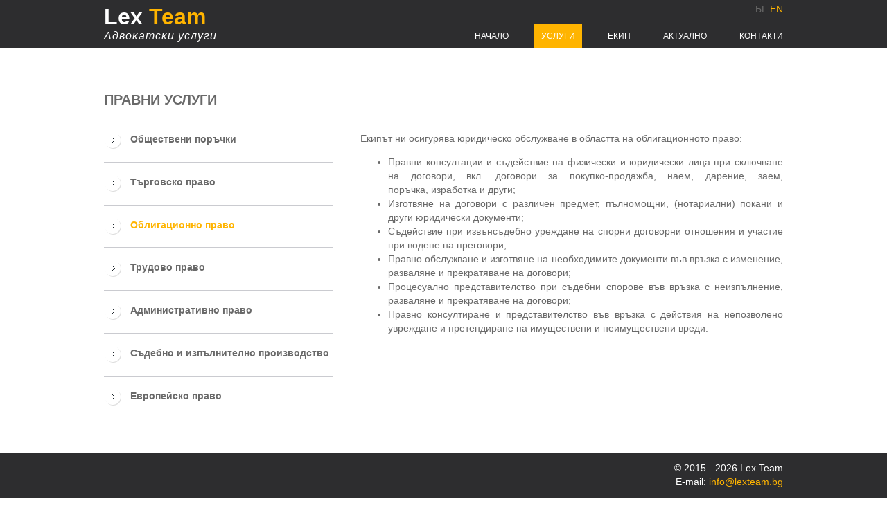

--- FILE ---
content_type: text/html; charset=utf-8
request_url: https://lexteam.bg/pravni-uslugi/Obligatsionno-pravo/3
body_size: 2866
content:


<!DOCTYPE html>
<html>
<head>
    <meta http-equiv="X-UA-Compatible" content="IE=9,chrome=1">
    <meta charset="utf-8">
    <title>Облигационно право | Изготвяне на договори | Lex Team</title>
    <meta name="title" content="Облигационно право | Изготвяне на договори | Lex Team" />
    <meta http-equiv="content-language" content="bg">
    <meta name="description" content="Предоставяне на правни услуги в областта на договорното право, изготвяне на всички видове договори и консултиране във връзка с изпълнение, прекратяване или разваляне на договори.">
    <meta name="keywords" content="Изготвяне на договори, Покупко-продажба, Наем, Изработка, Граждански договор, Договор за услуга, Медицински изделия, `Разваляне, Прекратяване, Непозволено увреждане, Деликт, Имуществени вреди, Неимуществени вреди, Неустойка, Обезщетение,">
    <meta name="robots" content="index,follow">
    <meta name="revisit-after" content="1 days">
    <link rel="shortcut icon" type="image/x-icon" href="/favicon.ico">
    <meta name="language" content="bulgarian">
    <meta property="og:title" content="Облигационно право | Изготвяне на договори | Lex Team" />
    <meta property="og:type" content="website" />
    <meta property="og:url" content="http://www.lexteam.bg/" />
    <meta property="og:image" content="http://www.lexteam.bg/images/slide-1.jpg" />
    <meta property="og:site_name" content="Lex Team" />
    <meta property="og:description" content="Предоставяне на правни услуги в областта на договорното право, изготвяне на всички видове договори и консултиране във връзка с изпълнение, прекратяване или разваляне на договори." />
    <meta name="twitter:card" content="summary" />
    <meta name="twitter:description" content="Предоставяне на правни услуги в областта на договорното право, изготвяне на всички видове договори и консултиране във връзка с изпълнение, прекратяване или разваляне на договори." />
    <link href="/Content/cssSite?v=u0Sbt5V_SjM7jJ6a4Q9Vl9J-7dTaMt6EjHA2ZQoGGVQ1" rel="stylesheet"/>


</head>
<body>
    <div id="wrapper">
        <header>
            <div class="header-content">
                <div class="fleft">
                    <div id="SITE_STRUCTURE_WRichText_0" class="wysiwyg_viewer_skins_WRichTextNewSkintxtNew">
                       
    <a href="/" style="text-decoration:none;">
        <div class="main-logo">Lex<span class="color_18"> Team</span></div>
        <div class="main-logo-service">
            <h2>Адвокатски услуги</h2>
        </div>
    </a>

                    </div>
                    <div id="WRchTxt7">
                        <div>
                            <p>
                                <span></span>
                            </p>
                        </div>
                    </div>
                </div>
                    
<nav>
    <div>
        <div style="float:right;">
            <span class="">БГ</span>
            <span class="langToSelect">EN</span>
        </div>
    </div>
    <ul class="sf-menu">
        <li class="">
            <a href="/">Начало</a>
        </li>
        <li class="active">
            <a href="/pravni-uslugi">Услуги</a>
        </li>
        <li class="">
            <a href="/advokati">Екип</a>
        </li>
            <li class="">
                <a href="/aktualni-pravni-novini">Актуално</a>
            </li>
        <li class="" style="margin-right:-10px;">
            <a href="/kontakti">Контакти</a>
        </li>
    </ul>
    <div class="clear"></div>
</nav>

                
                <div class="clear"></div>
            </div>
        </header>
        <div class="content-container">
            <div>
                
            </div>
            <div id="body-container">
                




<section id="content">
    <div class="main">
        <div class="container_12">
            <div class="wrapper content-section">
                <div class="content-section-list fleft">
                    
<h1>ПРАВНИ УСЛУГИ</h1>
<ul class="list1">

        <li class="">
            <a class="listItem" data-ajax="true" data-ajax-begin="return checkPushState(&#39;/pravni-uslugi/Obshtestveni-porachki/1&#39;)" data-ajax-loading="#loadingAnimation" data-ajax-method="Get" data-ajax-mode="replace" data-ajax-success="doPushState(&#39;/pravni-uslugi/Obshtestveni-porachki/1&#39;,&#39;Obshtestveni-porachki&#39;,&#39;Обществени поръчки | Обжалване пред КЗК и ВАС | Lex Team&#39;)" data-ajax-update="#serviceDescriptionContainer" data-keyname="Obshtestveni-porachki" href="/pravni-uslugi/Obshtestveni-porachki/1">Обществени поръчки</a>

        </li>
        <li class="">
            <a class="listItem" data-ajax="true" data-ajax-begin="return checkPushState(&#39;/pravni-uslugi/Targovsko-pravo/2&#39;)" data-ajax-loading="#loadingAnimation" data-ajax-method="Get" data-ajax-mode="replace" data-ajax-success="doPushState(&#39;/pravni-uslugi/Targovsko-pravo/2&#39;,&#39;Targovsko-pravo&#39;,&#39;Търговско право | Търговски дружества | Lex Team&#39;)" data-ajax-update="#serviceDescriptionContainer" data-keyname="Targovsko-pravo" href="/pravni-uslugi/Targovsko-pravo/2">Търговско право</a>

        </li>
        <li class="">
<h2>            <a class="listItem selectedListItem" data-ajax="true" data-ajax-begin="return checkPushState(&#39;/pravni-uslugi/Obligatsionno-pravo/3&#39;)" data-ajax-loading="#loadingAnimation" data-ajax-method="Get" data-ajax-mode="replace" data-ajax-success="doPushState(&#39;/pravni-uslugi/Obligatsionno-pravo/3&#39;,&#39;Obligatsionno-pravo&#39;,&#39;Облигационно право | Изготвяне на договори | Lex Team&#39;)" data-ajax-update="#serviceDescriptionContainer" data-keyname="Obligatsionno-pravo" href="/pravni-uslugi/Obligatsionno-pravo/3">Облигационно право</a>

</h2>        </li>
        <li class="">
            <a class="listItem" data-ajax="true" data-ajax-begin="return checkPushState(&#39;/pravni-uslugi/Trudovo-pravo/4&#39;)" data-ajax-loading="#loadingAnimation" data-ajax-method="Get" data-ajax-mode="replace" data-ajax-success="doPushState(&#39;/pravni-uslugi/Trudovo-pravo/4&#39;,&#39;Trudovo-pravo&#39;,&#39;Трудово право | Защита при незаконно уволнение | Lex Team&#39;)" data-ajax-update="#serviceDescriptionContainer" data-keyname="Trudovo-pravo" href="/pravni-uslugi/Trudovo-pravo/4">Трудово право</a>

        </li>
        <li class="">
            <a class="listItem" data-ajax="true" data-ajax-begin="return checkPushState(&#39;/pravni-uslugi/Administrativno-pravo/5&#39;)" data-ajax-loading="#loadingAnimation" data-ajax-method="Get" data-ajax-mode="replace" data-ajax-success="doPushState(&#39;/pravni-uslugi/Administrativno-pravo/5&#39;,&#39;Administrativno-pravo&#39;,&#39;Административно право | Обжалване на наказателни постановления | Lex Team&#39;)" data-ajax-update="#serviceDescriptionContainer" data-keyname="Administrativno-pravo" href="/pravni-uslugi/Administrativno-pravo/5">Административно право</a>

        </li>
        <li class="">
            <a class="listItem" data-ajax="true" data-ajax-begin="return checkPushState(&#39;/pravni-uslugi/Sadebno-i-izpalnitelno-proizvodstvo/6&#39;)" data-ajax-loading="#loadingAnimation" data-ajax-method="Get" data-ajax-mode="replace" data-ajax-success="doPushState(&#39;/pravni-uslugi/Sadebno-i-izpalnitelno-proizvodstvo/6&#39;,&#39;Sadebno-i-izpalnitelno-proizvodstvo&#39;,&#39;Съдебно и изпълнително производство | Съдебна защита | Lex Team&#39;)" data-ajax-update="#serviceDescriptionContainer" data-keyname="Sadebno-i-izpalnitelno-proizvodstvo" href="/pravni-uslugi/Sadebno-i-izpalnitelno-proizvodstvo/6">Съдебно и изпълнително производство</a>

        </li>
        <li class="last3">
            <a class="listItem" data-ajax="true" data-ajax-begin="return checkPushState(&#39;/pravni-uslugi/Evropeysko-pravo/7&#39;)" data-ajax-loading="#loadingAnimation" data-ajax-method="Get" data-ajax-mode="replace" data-ajax-success="doPushState(&#39;/pravni-uslugi/Evropeysko-pravo/7&#39;,&#39;Evropeysko-pravo&#39;,&#39;Европейско право | Европейска заповед за плащане | Lex Team&#39;)" data-ajax-update="#serviceDescriptionContainer" data-keyname="Evropeysko-pravo" href="/pravni-uslugi/Evropeysko-pravo/7">Европейско право</a>

        </li>
</ul>

                </div>
                <div class="content-section-details fright" id="serviceDescriptionContainer">
                    

<input type="hidden" name="navigationUrl" id="navigationUrl" value="/en/services/Law-of-simple-contract/3" />

<div style="display:none; background-color:white" id="loadingAnimation">
    <img src="/Images/ajax-loader.gif" alt="loading" id="loading-image" />
</div>
<div id="contenct-holder">

    <p>Екипът ни осигурява юридическо обслужване в областта на облигационното право:</p>

<ul>
	<li>Правни консултации и съдействие на физически и юридически лица при сключване на договори, вкл. договори за покупко-продажба, наем, дарение, заем, поръчка,&nbsp;изработка и други;</li>
	<li>Изготвяне на договори с различен предмет, пълномощни,&nbsp;(нотариални) покани и други юридически документи;</li>
	<li>Съдействие при извънсъдебно уреждане на спорни договорни&nbsp;отношения и участие при водене на преговори;</li>
	<li>Правно обслужване и изготвяне на необходимите документи във&nbsp;връзка с изменение, разваляне и прекратяване на договори;</li>
	<li>Процесуално представителство при съдебни спорове във връзка с&nbsp;неизпълнение, разваляне и прекратяване на договори;</li>
	<li>Правно консултиране и представителство във връзка с&nbsp;действия на непозволено увреждане и претендиране на имуществени и неимуществени вреди.</li>
</ul>

</div>

                </div>
            </div>
            <div class="clear"></div>
        </div>
    </div>
</section>

            </div>
        </div>
        <div id="SITE_FOOTER" class="footer">
            <div id="SITE_STRUCTURE_WRichText_2" class="footer-center">
                <div class="footer-text">
                    © 2015 - 2026 Lex Team
                </div>
                <div class="clear"></div>
                <div class="footer-text">
                    E-mail: <a href="mailto:info@lexteam.bg">info@lexteam.bg</a>
                </div>
                <div class="clear"></div>
            </div>
        </div>

    </div>
    <script src="https://ajax.googleapis.com/ajax/libs/jquery/1.8.2/jquery.min.js"></script>
    
<script src="/bundles/jqueryval?v=mRjM0qa6T8GTCa8lhmXMI_-t5fsTCmHSxo4BqkY9x4A1"></script>
<script src="/bundles/custom?v=cbRHqFbVjcBSrhA_Jc9pvtV4HnFvJWML44zEZW_wUNo1"></script>
    
    <script>
          (function(i,s,o,g,r,a,m){i['GoogleAnalyticsObject']=r;i[r]=i[r]||function(){
          (i[r].q=i[r].q||[]).push(arguments)},i[r].l=1*new Date();a=s.createElement(o),
          m=s.getElementsByTagName(o)[0];a.async=1;a.src=g;m.parentNode.insertBefore(a,m)
          })(window,document,'script','//www.google-analytics.com/analytics.js','ga');

          ga('create', 'UA-62161915-1', 'auto');
          ga('send', 'pageview');

    </script>
</body>
</html>

--- FILE ---
content_type: text/css; charset=utf-8
request_url: https://lexteam.bg/Content/cssSite?v=u0Sbt5V_SjM7jJ6a4Q9Vl9J-7dTaMt6EjHA2ZQoGGVQ1
body_size: 6103
content:
body{color:#696969;position:relative;min-width:980px;background-color:#fff;font-size:.85em;font-family:Verdana,Helvetica,Sans-Serif;margin:0;padding:0}html,body{height:100%}a{color:#ffb400;outline:none;cursor:pointer;text-decoration:none}a:hover{text-decoration:underline}.extra-wrap{overflow:hidden;display:block}.fleft{float:left}.fright{float:right}.alignright{text-align:right}.aligncenter{text-align:center}.alignmiddle *{vertical-align:middle}.color1{color:#ff2100}.main{width:980px;padding:0;margin:0 auto}.wrapper{width:100%;overflow:hidden}.p1{margin-bottom:8px}.p2{margin-bottom:15px!important}.p3{margin-bottom:30px}.p4{margin-bottom:40px}.p5{margin-bottom:50px}.reg{text-transform:uppercase}.title{margin-bottom:18px}.it{font-style:italic}.letter{letter-spacing:-1px}.margin-bot{margin-bottom:35px}.spacing{margin-right:35px}.indent{padding:0 0 0 30px}.indent2{padding-left:50px}.indent-bot{margin-bottom:20px!important}.indent-bot2{margin-bottom:30px}.indent-bot3{margin-bottom:45px}.img-indent-bot{margin-bottom:25px}.img-indent{float:left;margin:0 20px 0 0}.img-indent2{float:left;margin:0 13px 0 0}.img-indent-r{float:right;margin:0 0 0 40px}.prev-indent-bot{margin-bottom:10px}.buttons a:hover{cursor:pointer}.clear{clear:both;display:block;overflow:hidden;visibility:hidden;width:0;height:0}.logo{float:left;margin-left:10px;text-indent:-5000px}.logo a{width:262px;height:49px;display:block;background:url(../images/logo.png) 0 0 no-repeat}.head-box1{margin-bottom:72px}.inner1{overflow:hidden;background:url(../images/divider1.gif) no-repeat 281px 0;float:left}.inner1 span{display:inline-block;font-family:Verdana,Helvetica,Sans-Serif;font-size:14px;line-height:18px;margin-left:20px;margin-top:12px;text-shadow:1px 1px 0 #fff;text-transform:uppercase}.soc-link a{display:inline-block;width:34px;height:34px}.soc-link li{display:block;float:left;padding-left:3px}.head-box2{overflow:hidden;margin-bottom:45px}#page1 .head-box2{margin-bottom:50px}.soc-link a:hover{background-position:0 -116px}.soc-link{float:right;margin-right:10px;padding-top:13px}.soc-link1{background:url(../images/soc-link1.png) no-repeat 0 0}.soc-link2{background:url(../images/soc-link2.png) no-repeat 0 0}.soc-link3{background:url(../images/soc-link3.png) no-repeat 0 0}.soc-link4{background:url(../images/soc-link4.png) no-repeat 0 0}header h1{margin:0;font-size:0;line-height:0}header{width:100%;position:relative;z-index:2;background-color:#2d2d2f;height:70px}.header-content{width:980px;margin:0 auto;padding-top:6px}.head-box3{overflow:hidden;text-align:center;color:#b8b8b8;text-transform:uppercase;font-size:30px;line-height:36px;margin-bottom:28px;font-family:Verdana,Helvetica,Sans-Serif;text-shadow:1px 1px 0 #fff}#search-form{height:38px;position:relative;float:right;margin-top:30px;margin-right:10px}#search-form input{background:none repeat scroll 0 0 #fff;border:1px solid #e0e4e4;margin-left:9px;margin-top:5px;height:16px;line-height:16px;outline:medium none;width:208px;padding:5px 25px 6px 5px}#search-form a{background:url(../images/search-marker.png) no-repeat 0 0;height:15px;position:absolute;right:3px;top:14px;width:18px}#search-form a:hover{background-position:0 -69px}.sf-menu,.sf-menu *{margin:0;padding:0;list-style:none}.sf-menu{line-height:1;padding-top:29px}nav{float:right;padding-left:10px}.sf-menu li{float:left;position:relative;margin:0 14px 0 13px;padding:10px}.sf-menu li.active{background-color:#ffb400}.sf-menu li.active a:hover{color:#fff}.sf-menu li strong{background:none repeat scroll 0 0 #32343a;height:3px;left:50%;margin:0 auto 0 -28px;position:absolute;top:-41px;width:60px}.sf-menu .sf-sub-indicator{background:url("../images/marker1.png") no-repeat scroll 0 0 transparent;display:block;height:4px;left:45%;position:absolute;top:21px;width:7px}.sf-menu a{display:block;position:relative;font-family:Verdana,Helvetica,Sans-Serif;text-transform:uppercase;color:#fff;font-size:12px;line-height:15px}.sf-menu a:hover,.sf-menu li.sfHover>a{color:#ffb400;text-decoration:none}.sf-menu a.active,a.active,.selectedListItem{color:#ffb400}.sf-menu ul{position:absolute!important;background:url(../images/menu-bg1.gif) repeat 0 0;border-radius:6px;padding:32px 10px 14px 26px;top:-999em;width:90px}.sf-menu ul li{width:100%;margin:0 0 19px}.sf-menu ul a{color:#8e8e8e;font-size:12px;line-height:15px;letter-spacing:-1px;font-family:Verdana,Helvetica,Sans-Serif}.sf-menu ul ul{position:absolute!important;background:#202020;border-radius:6px;padding:7px 0 7px 29px;top:-999em;width:132px}.sf-menu ul ul li{width:auto;float:left;margin:0 12px 0 0}.sf-menu ul a{letter-spacing:0}.sf-menu ul a:hover,.sf-menu ul li.sfHover>a{color:#fff;text-decoration:none}.sf-menu li:hover{visibility:inherit}.sf-menu li:hover ul,.sf-menu li.sfHover ul{left:-19px;top:33px;z-index:99}ul.sf-menu li:hover li ul,ul.sf-menu li.sfHover li ul{top:-999em}ul.sf-menu li li:hover ul,ul.sf-menu li li.sfHover ul{left:101px;top:-8px}ul.sf-menu li li:hover li ul,ul.sf-menu li li.sfHover li ul{top:-999em}ul.sf-menu li li li:hover ul,ul.sf-menu li li li.sfHover ul{left:10em;top:0}.content-container{width:980px;margin:0 auto;padding-bottom:80px}#wrapper{min-height:100%;position:relative}#content{width:100%;padding:46px 0 23px;position:relative;z-index:1}#page1 #content{padding:41px 0 0}#page3 #content{padding:46px 0 16px}#page4 #content{padding:46px 0 20px}#page5 #content{padding:46px 0 51px}#page6 #content{padding:46px 0 11px}#page7 #content{padding:46px 0 41px}#page8 #content{padding:46px 0}.img-bot{}.main-infobox{width:470px}.main-infobox-left{margin-right:30px}.main-infobox-right{margin-left:10px}.main-infobox p{text-align:justify;padding-top:20px;padding-bottom:20px;font-size:14px;margin:0;line-height:20px}.main-infobox strong{font-weight:normal}.banner strong{font-weight:normal}.main-infobox h5{font-size:20px;color:#404144;margin:0;padding:0}.button-link-container{height:32px;width:120px}.button-link{text-align:center;cursor:pointer;border-radius:5px;display:block;height:100%;width:100%;text-decoration:none;transition:border-color .4s ease 0,background-color .4s ease 0;-webkit-transition:border-color .4s ease 0,background-color .4s ease 0;border:0 solid #404144;border-image-source:initial;border-image-slice:initial;border-image-width:initial;border-image-outset:initial;border-image-repeat:initial;background:url(http://static.parastorage.com/services/skins/2.718.8/images/wysiwyg/core/themes/base/shiny1button_bg.png) 50% 50% repeat-x #404144}.button-link:hover{transition:color .4s ease 0;-webkit-transition:color .4s ease 0;border-color:#404144;background-color:#808286}.button-link-text{transition:color .4s ease 0;-webkit-transition:color .4s ease 0;color:#ffb400;white-space:nowrap;margin-top:0;display:inline-block;position:relative;line-height:32px;font-size:14px}.link2{display:inline-block;text-transform:uppercase;color:#262f32;font-family:Verdana,Helvetica,Sans-Serif;font-size:11px;line-height:14px;padding-right:10px;background:url(../images/marker3.png) no-repeat right 5px}.link2:hover{color:#ffb400;text-decoration:none}.text1{display:block;color:#ff5925;text-transform:uppercase;font-size:11px;line-height:14px;margin-bottom:13px}.page1-img1{margin-bottom:19px}.p6{background:url(../images/border1.gif) no-repeat center bottom;padding-bottom:43px;margin-bottom:36px}.list1 a{font-family:Verdana,Helvetica,Sans-Serif;font-size:14px;font-weight:bold}.list1 a:hover{text-decoration:none;color:#ffb400}.list1 li{display:block;line-height:22px;padding-left:30px;border-bottom:1px solid #cacbd0;background:url(../images/marker4.png) no-repeat 1px 18px;padding-bottom:21px;padding-left:38px;padding-top:17px}.list1 li h2{margin:0;font-size:14px;height:22px}.p7{margin-bottom:13px}.list1{margin-bottom:26px}.page1-box2{overflow:hidden}.page1-box3{overflow:hidden}.page1-box3 span{display:block;font-style:italic;font-size:14px;color:#000;margin-bottom:21px}.p8{margin-bottom:21px}.p9{background:url(../images/border1.gif) no-repeat center bottom;padding-bottom:34px;margin-bottom:48px}.page1-box4{overflow:hidden;padding-top:1px;padding-bottom:5px;margin-bottom:25px;border-bottom:1px solid #cdd0d3}.page1-box4 a{display:block;text-transform:uppercase;color:#ff5925;font-weight:bold;font-size:14px;line-height:17px;font-family:Verdana,Helvetica,Sans-Serif;margin-bottom:8px}.page1-box4 a:hover{text-decoration:none;color:#000}.last1{margin-bottom:1px;border:none}.page1-img2{float:left;margin-right:17px}.page1-box5{overflow:hidden;margin-bottom:64px}.page1-box5 span{display:block;text-transform:uppercase;color:#272727;font-size:14px;font-family:Verdana,Helvetica,Sans-Serif;line-height:17px;margin-bottom:8px;padding-top:2px}.p10{margin-bottom:29px}.p11{padding-bottom:10px}.p12{background:url(../images/border1.gif) no-repeat center bottom;padding-bottom:38px;margin-bottom:35px}.page1-box6{overflow:hidden;padding-left:77px;background:url(../images/marker5.png) no-repeat 1px 1px;font-family:Verdana,Helvetica,Sans-Serif;color:#b8b8b8;text-transform:uppercase;font-style:italic;text-shadow:1px 1px 0 #fff;font-size:18px;line-height:22px}.p13{background:url(../images/border1.gif) no-repeat center bottom;padding-bottom:21px;margin-bottom:38px}.page1-box7{overflow:hidden}.page1-img3{float:left;margin-right:14px;margin-bottom:14px}.p14{margin-bottom:19px}.p15{margin-bottom:7px}.tweet_list li{border-bottom:1px solid #dedcde;padding:18px 0 17px;font-size:12px}.list2 li{font-size:12px;line-height:15px;padding-bottom:6px}.list2 li span{display:inline-block;margin-left:3px}.page1-box8{overflow:hidden;font-size:12px;color:#878787;padding-right:10px}.p16{margin-bottom:24px}.list2{padding-top:3px}.page2-box1{background:url("../images/border1.gif") repeat-x scroll 0 bottom transparent;margin-right:35px;overflow:hidden;padding-bottom:19px;margin-bottom:33px}.link3{color:#272727;display:inline-block;font-family:Verdana,Helvetica,Sans-Serif;font-size:14px;line-height:17px;margin-bottom:8px;padding-top:2px;text-transform:uppercase}.link3:hover{color:#ffb400;text-decoration:none}.page2-img1{float:left;margin-right:22px;margin-top:7px}.p17{padding-bottom:19px}.page2-box2{overflow:hidden}.inner2{overflow:hidden;padding-right:20px}.inner3{background:url(../images/marker6.png) no-repeat 0 0;width:78px;height:70px;text-align:center;float:left;padding-top:8px;margin-top:7px;font-weight:bold;font-family:Verdana,Helvetica,Sans-Serif;margin-right:13px}.inner3 strong{display:block;color:#ff5925;font-size:34px;line-height:41px}.inner3 span{display:block;margin-top:-8px;color:#353434;text-transform:uppercase;font-size:16px;line-height:20px}.p18{margin-bottom:19px}.link4{color:#ff5925;display:inline-block;font-family:Verdana,Helvetica,Sans-Serif;font-size:14px;line-height:17px;margin-bottom:8px;padding-top:2px;text-transform:uppercase}.link4:hover{color:#000;text-decoration:none}.page2-img2{float:left;margin-right:20px;margin-top:9px}.p19{margin-bottom:17px}.page2-box3 a{line-height:21px}.page2-box3{overflow:hidden;margin-bottom:4px}.p20{background:url(../images/border1.gif) no-repeat center bottom;padding-bottom:43px;margin-bottom:33px}.page3-box1 .link3{line-height:21px;margin-bottom:14px}.page3-img1{float:left;margin-right:24px;margin-top:9px}.page3-box2 .link3{line-height:21px;margin-bottom:14px}.page3-img2{margin-bottom:20px}.page3-box3{overflow:hidden;float:left;margin-right:23px;margin-bottom:25px}.p21{margin-bottom:26px}.last2{margin-right:0!important}.page3-box2{overflow:hidden;padding-right:35px}.text2{color:#272727;display:inline-block;font-family:Verdana,Helvetica,Sans-Serif;font-size:14px;line-height:17px;margin-bottom:8px;padding-top:2px;text-transform:uppercase}.page4-img1{margin-bottom:21px}.p22{margin-bottom:27px}.carousel{position:relative}.car-wrapper{position:relative}.carousel li{float:left;overflow:visible!important;width:320px;height:344px}.next1,.prev1{display:block;width:24px;height:24px;cursor:pointer;position:absolute;overflow:hidden;float:left;cursor:pointer;z-index:5}.prev1{background:url(../images/prev1.png) no-repeat 0 top;right:39px;top:-56px}.page4-img1 img{width:298px;height:191px}.next1{background:url(../images/next1.png) no-repeat 0 top;right:9px;top:-56px}.next1:hover,.prev1:hover{background-position:0 -69px}.p23{background:url(../images/border1.gif) no-repeat center bottom;padding-bottom:36px;margin-bottom:32px}.p24{margin-bottom:2px}.list1 span{padding-top:5px;display:block}.p25 li{padding-bottom:14px}.last3{border:none!important}.p25{width:314px;float:left;margin-right:36px}.page4-box2{overflow:hidden;margin-top:10px;padding-left:23px;padding-bottom:16px;color:#878787;font-size:12px;padding-top:21px;border:1px solid #dcdcdc;background:url(../images/bg1.png) repeat 0 0}.page4-box2 p{padding-bottom:8px;padding-left:2px}.text3{display:inline-block;color:#353434;font-family:Verdana,Helvetica,Sans-Serif;font-size:36px;line-height:36px;letter-spacing:-1px;text-transform:uppercase}.text4{display:inline-block;color:#ff5925;letter-spacing:-1px;font-family:Verdana,Helvetica,Sans-Serif;font-size:20px;padding-top:12px;text-transform:uppercase;line-height:24px}.page4-img2{padding-top:10px;margin-bottom:8px}.list3 a{color:#ff5925;font-size:12px}.list3 a:hover{color:#000;text-decoration:none}.list3 li{background:url("../images/marker7.gif") no-repeat scroll 2px 6px transparent;display:block;line-height:15px;padding-bottom:6px;padding-left:11px}.page5-box1 .text2{line-height:21px;margin-bottom:15px}.page5-box1{overflow:hidden;margin-bottom:41px}.page5-img2{float:left}.page5-box2 .text2{line-height:21px;margin-bottom:18px}.page5-img3{float:left}.page5-img3{padding-top:2px;margin-right:19px}.page5-img1{margin-bottom:26px;float:left}.page5-box2{padding-bottom:20px;margin-bottom:32px;overflow:hidden;background:url(../images/border1.gif) repeat-x 0 bottom}.list4 a{color:#ff5925;font-family:Verdana,Helvetica,Sans-Serif;font-size:14px;text-transform:uppercase}.list4 a:hover{color:#000;text-decoration:none}.list4 li{background:url("../images/marker8.png") no-repeat scroll 0 0 transparent;display:block;line-height:17px;padding-bottom:9px;padding-left:33px;padding-top:4px}.p31{padding-bottom:16px}.list4{width:250px;float:left}.page6-box1{overflow:hidden;margin-bottom:30px;margin-right:37px}.page6-box1 .link3{line-height:21px;margin-top:7px;margin-bottom:7px}.page6-box1 .inner3{margin-right:15px}.text5{display:inline-block;padding-left:22px;background:url(../images/marker9.png) no-repeat 2px 2px}.link5{display:inline-block;margin-left:4px}.link5:hover{color:#000;text-decoration:none}.text6{display:inline-block;background:url(../images/marker10.png) no-repeat right 4px;padding-right:32px;padding-bottom:8px}.page6-img1{margin-bottom:24px;margin-top:14px}.p26{padding-bottom:0}.page6-box2{overflow:hidden;padding-top:37px}.inner4{overflow:hidden;margin-bottom:21px}.inner4 a:hover{color:#000;text-decoration:none}.p27{margin-bottom:33px}.page7-img1{float:left;margin-bottom:22px}.page8-box1 a{margin-top:7px;display:inline-block}.page8-box1 a:hover{color:#000}.dl1{margin-left:40px}.dl1 dt{display:inline-block;font-size:14px;line-height:20px}.dl1 span{float:left;width:75px}.dl1 dd{line-height:21px;margin-left:0}.dl1 dd a{display:inline-block}.dl1 dd a:hover{}footer{width:100%;padding:27px 0 30px}.footer{background-color:#2d2d2f;width:100%;height:80px;position:absolute;bottom:0}.footer-center{width:980px;margin:0 auto;padding-top:15px}.foot-page1{overflow:hidden;float:left;font-size:12px;color:#2e2e2e;margin-left:10px}.foot-page1 span{color:#898989}.foot{float:right}.foot-line{width:940px;margin:0 auto;height:8px;background:#202020}.foot-page1 a{display:inline-block;color:#898989;text-transform:uppercase}.foot-page1 a:hover{color:#ff5925;text-decoration:none}.field-validation-error{color:red;font-weight:bold}.topLine{border-bottom:3px solid #404144;height:0;min-height:0!important}.content-section-list{width:330px}.content-section-list a{color:#696969}.content-section-list h2{color:#696969;font-weight:bold}.content-section-list a.selectedListItem{color:#ffb400}.content-section-details{width:610px;text-align:justify;padding:60px 0 10px 40px;line-height:20px}.content-section-details p,.content-section-details ul{font-size:14px}.content-section-list ul{padding:0}.main-logo,.main-logo-new{font-size:32px;font-weight:bold;color:#fff}.main-logo-service{color:#fff}.main-logo-service h1,.main-logo-service h2{font-size:16px;font-weight:normal;font-style:italic;letter-spacing:1px}.main-logo-service h1{margin:10px 0 0 0}.main-logo-service h2{margin:0 0 0 0}.main-logo-new{margin:0;line-height:0}.contactus-mail,.contactus-map{width:490px}.contactus-map-details{margin-top:50px;padding-left:109px}.contactus-mail-field,.contactus-mail-field-message{display:block;border-top:1px solid #ffb400;border-bottom:1px solid #ffb400;border-right:1px solid #ffb400;border-left:1px solid #ffb400;-moz-border-radius:4px;-webkit-border-radius:4px;border-radius:4px;padding:4px 6px 4px 6px;background:#fff;-webkit-box-shadow:inset 0 1px 1px rgba(0,0,0,.075);-moz-box-shadow:inset 0 1px 1px rgba(0,0,0,.075);box-shadow:inset 0 1px 1px rgba(0,0,0,.075);line-height:1;width:400px}.contactus-mail-span{padding-top:5px;padding-bottom:10px;display:block}.contactus-mail-field-message{height:150px}.contactUs-buttons{width:400px;padding-top:20px}.content-section-details{position:relative}.contenct-holder,#loadingAnimation,#loadingAnimationTeam{width:100%;height:100%;position:absolute;top:0;left:0}#loadingAnimation,#loadingAnimationTeam{z-index:10;opacity:.7}#loadingAnimationTeam{margin-top:270px}#loading-image{position:relative;top:50%;left:50%}#loading-image-team{position:relative;top:20%;left:50%}.team-opacity{opacity:.4;filter:alpha(opacity=40)}.team-wrapper{width:610px;padding-bottom:20px}.team-member-picture{margin-right:20px}.news-mainimage{padding-top:20px;padding-bottom:20px}.news-item{text-align:justify;padding:10px 0}.news-item-title,.news-details-title h1{font-size:22px;padding-bottom:20px;border-top:2px solid #ffb400;padding-top:10px;font-weight:normal;margin:0}.news-item-title-link{color:#696969;text-decoration:none}.news-item-title-link:hover{color:#ffb400;text-decoration:none}.news-item-text,.news-details-description{line-height:20px;font-size:14px}.news-item-date,.news-details-author,.news-details-date{font-style:italic;padding-top:10px;float:right}.news-main-paging{padding-bottom:10px;padding-top:10px}.news-newitem{float:left;padding-right:10px}.news-details-wrapper{text-align:justify;padding:10px 0}.news-details-paging{padding-bottom:10px;padding-top:10px}.footer-text{float:right;text-align:right;color:#fff;padding-bottom:5px}.langToSelect{color:#ffb400;cursor:pointer}.slider{width:980px;margin:20px auto;position:relative;z-index:2}.slider-line{width:100%;height:6px;background:url(../images/slider-line.gif) repeat-x 0 0}.slider-bg{border-top:none;width:980px;height:509px}.items{display:none}.prev-next-bg{background:url("../images/next-bg.png") no-repeat scroll 0 0 transparent;bottom:8px;height:78px;position:absolute;right:8px;width:78px;z-index:999999}.pagination{position:absolute;top:551px;left:369px;display:inline-block;height:20px;width:140px;border:1px solid #000;background:url(../images/pagination-bg.gif) left top repeat-x;border-radius:15px;-moz-border-radius:15px;-webkit-border-radius:15px;padding:5px 0 0 20px;z-index:60}.pagination li{float:left;padding:0 3px 0 0;font-size:0;line-height:0;margin:0;color:#252525;background:none!important}.pagination a{display:block;width:15px;height:15px;background:url(../images/pagination-a-bg.gif) left 0 no-repeat;font-size:0;line-height:0;text-decoration:none}.pagination li.current a{background:url(../images/pagination-a-active.gif) left 0 no-repeat}.prev{background:url("../images/prev.png") no-repeat scroll 4px 7px transparent;display:block;height:25px;left:12px;position:absolute;top:25px;width:15px;z-index:15}.next{background:url("../images/next.png") no-repeat scroll 4px 7px transparent;display:block;height:25px;left:52px;position:absolute;top:25px;width:15px;z-index:15}.next:hover,.prev:hover{background-position:4px -59px}.play{display:block;width:45px;height:22px;background:url(../images/pagination-bg.gif) left top repeat-x;position:absolute;z-index:15;border-radius:15px;-moz-border-radius:15px;-webkit-border-radius:15px;top:552px;left:823px;padding:2px 0 0 0;text-align:center;color:#fff;text-decoration:none}.play span{display:none}.play em{font-style:normal;display:block}.paused span{display:block}.paused em{display:none}.banner{width:243px;overflow:hidden;position:absolute;top:35px;padding-bottom:20px;right:22px!important;left:auto!important;color:#b0b0b0;z-index:15;background:url(../images/banner-bg.png) repeat 0 0}.banner-inner{width:100%;margin-bottom:47px;background:#202020}.banner span{display:block;font-family:Verdana,Helvetica,Sans-Serif;color:#fff;text-transform:uppercase;font-size:24px;line-height:25px;margin-bottom:18px}.banner-inner1{padding-left:18px;padding-right:18px;overflow:hidden}.link1{display:inline-block;text-transform:uppercase;color:#fff;font-family:Arial,Helvetica,sans-serif;font-size:11px;line-height:14px;padding-right:10px;background:url(../images/marker2.png) no-repeat right 5px}.link1:hover{color:#ffb400;text-decoration:none}.banner p{padding-bottom:21px}.progbar{background:#000;width:100%;height:2px;position:absolute;top:0;left:0;z-index:999}.numStatus{display:block;width:45px;height:22px;background:url(../images/pagination-bg.gif) left top repeat-x;position:absolute;z-index:15;border-radius:15px;-moz-border-radius:15px;-webkit-border-radius:15px;top:551px;left:583px;padding:2px 0 0 0;text-align:center;color:#fff;text-decoration:none}.col-1{float:left;width:400px;padding-right:50px}*+html .min{min-height:45px}.col-2{float:left;width:400px}.Z-FIXED-COMPS{z-index:2}.Z-WIX-ADS>*{z-index:3}.richTextContainer ol{list-style:decimal inside}.richTextContainer ul{list-style:disc inside}.richTextContainer li{margin-bottom:12px}blockquote,q{quotes:none}.clearfix:after,.clearfix:before{content:"";display:table}.clearfix:after{clear:both}.clearfix{zoom:1}:focus{outline:0}ins{text-decoration:none}del{text-decoration:line-through}table{border-collapse:collapse;border-spacing:0}a{cursor:pointer;text-decoration:none}body,html{height:100%}body{overflow-x:auto;overflow-y:scroll}body[contenteditable]{overflow-x:auto;overflow-y:auto}body[device=mobile]{overflow-x:hidden;overflow-y:scroll}body[preview=edit]{overflow-x:hidden;overflow-y:hidden}body[preview=view]{overflow-x:auto;overflow-y:scroll}body[preview=view][device=mobile]{overflow-x:hidden;overflow-y:hidden}body[device=mobile] .SITE_STRUCTURE{overflow-x:hidden;overflow-y:auto}body[preview=edit][device=mobile] .SITE_STRUCTURE{overflow-x:visible;overflow-y:visible}body[preview=view][device=mobile] .SITE_STRUCTURE{overflow-x:hidden;overflow-y:hidden}body.fullScreenMode{overflow-x:hidden!important;overflow-y:hidden!important}body.wixappsFullScreenMode{overflow-x:hidden!important;overflow-y:auto!important}body[preview=view][device=mobile].wixappsFullScreenMode{overflow-x:hidden!important;overflow-y:hidden!important}body[device=mobile].wixappsFullScreenMode .SITE_STRUCTURE{overflow-x:hidden!important;overflow-y:hidden!important;min-height:100px!important}body[device=mobile].wixappsFullScreenMode #mobile_bgNode{display:none}.fixedPosition{position:fixed!important;z-index:1!important}#SITE_FOOTER.fixedPosition{top:auto!important}.SITE_STRUCTURE{min-height:100%;position:relative;margin:0 auto;width:1000px}.blockSelection :not(input):not(textarea){-webkit-user-select:none;-moz-user-select:-moz-none;-ms-user-select:none;-o-user-select:none;user-select:none}.TransitionSize{-webkit-transition:all .4s;-o-transition:all .4s;-moz-transition:all .4s;-ms-transition:all .4s;transition:all .4s}input,select,textarea{font-family:Arial,sans-serif;-webkit-box-sizing:border-box;-moz-box-sizing:border-box;box-sizing:border-box}.hidden{display:none!important}[comp="core.components.Page"],[comp="wixapps.integration.components.AppPage"]{overflow:visible}.bold{font-weight:700}.italic{font-style:italic}.underline{text-decoration:underline}.lineThrough{text-decoration:line-through}.singleLineText{white-space:nowrap;text-overflow:ellipsis}.alignLeft{text-align:left}.alignCenter{text-align:center}.alignRight{text-align:right}.alignJustify{text-align:justify}ol.font_100,ul.font_100{color:#080808;font-family:'Arial, Helvetica, sans-serif',serif;font-size:10px;font-style:normal;font-variant:normal;font-weight:400;margin:0;text-decoration:none;line-height:normal;letter-spacing:normal}.font_100 li{margin-bottom:12px}@-webkit-keyframes fadeOut{from{opacity:1}to{opacity:0}}@-webkit-keyframes fadeIn{from{opacity:0}to{opacity:1}}@-webkit-keyframes swipeHoriz{to{left:0}}@-webkit-keyframes swipeVert{to{top:0}}@-moz-keyframes fadeOut{from{opacity:1}to{opacity:0}}@-moz-keyframes fadeIn{from{opacity:0}to{opacity:1}}@-moz-keyframes swipeHoriz{to{left:0}}@-moz-keyframes swipeVert{to{top:0}}.wixAppsInRenderPreventReflow{position:absolute;overflow:hidden}.wixAppsInRenderPreventOnlyOverflow{overflow:hidden}.flex_hbox{white-space:nowrap;box-sizing:border-box}.flex_vbox{box-sizing:border-box;padding-top:.01em;padding-bottom:.01em}.component_capture_full_preloader:after{content:"";position:absolute;background-color:gray;background-image:url(../../images/web/partial_preloader.gif);background-position:center;background-repeat:no-repeat;top:0;bottom:0;right:0;left:0}.component_capture_partial_preloader:after{content:"";position:absolute;background-color:rgba(255,255,255,.6);background-image:url(../../images/web/partial_preloader.gif);background-position:center;background-repeat:no-repeat;top:0;bottom:0;right:0;left:0}.fixed_position_preloader{position:fixed;background-image:url(../../images/web/fixed_position_preloader.gif);top:50%;left:0}.farAwayNode{position:fixed;top:-5000px;left:-5000px}.wysiwyg_viewer_skins_screenwidthcontainer_DefaultScreenhc1-screenWidthBackground{position:absolute;left:0;right:0;top:0;bottom:0}.wysiwyg_viewer_skins_screenwidthcontainer_DefaultScreenhc1-c-bg{position:absolute;left:0;right:0;top:0;bottom:0;background-color:#2d2d2f;box-shadow:rgba(0,0,0,.701961) 0 0 5px 0;border-top:0 solid #2d2d2f;border-bottom:0 solid #2d2d2f}.wysiwyg_viewer_skins_screenwidthcontainer_DefaultScreenhc1-centeredContent{position:absolute;left:0;right:0;top:0;bottom:0}.wysiwyg_viewer_skins_screenwidthcontainer_DefaultScreenhc1-bg{position:absolute;left:0;right:0;top:0;bottom:0;background-color:#2d2d2f;border-radius:0}.wysiwyg_viewer_skins_screenwidthcontainer_DefaultScreenhc1-inlineContent{position:absolute;left:0;right:0;top:0;bottom:0}.font_0{font:normal normal normal 32px/1.1em signika,sans-serif;color:#fff}.color_18{color:#ffb400}.color_12{color:#b8bbc1}.wysiwyg_viewer_skins_WRichTextSkintx1-richTextContainer{position:relative;width:100%;height:100%;word-wrap:break-word}.font_8{font:normal normal normal 12px/1.3em tahoma,tahoma-w01-regular,tahoma-w02-regular,tahoma-w10-regular,tahoma-w15--regular,tahoma-w99-regular,sans-serif;color:#404144}.wysiwyg_viewer_skins_dropmenu_TextOnlyMenuNSkinddm1-itemsContainer{position:relative;overflow:hidden}.wysiwyg_viewer_skins_dropmenubutton_TextOnlyMenuButtonNSkinddm1{display:inline-block;cursor:pointer;color:#fff;font:normal normal normal 12px/1.1em tahoma,tahoma-w01-regular,tahoma-w02-regular,tahoma-w10-regular,tahoma-w15--regular,tahoma-w99-regular,sans-serif;transition:color .4s ease 0;-webkit-transition:color .4s ease 0}.wysiwyg_viewer_skins_dropmenubutton_TextOnlyMenuButtonNSkinddm1[state="selected"]{color:#ffb400;transition:color .4s ease 0;-webkit-transition:color .4s ease 0}.wysiwyg_viewer_skins_dropmenubutton_TextOnlyMenuButtonNSkinddm1{display:inline-block;cursor:pointer;color:#fff;font:normal normal normal 12px/1.1em tahoma,tahoma-w01-regular,tahoma-w02-regular,tahoma-w10-regular,tahoma-w15--regular,tahoma-w99-regular,sans-serif;transition:color .4s ease 0;-webkit-transition:color .4s ease 0}.wysiwyg_viewer_skins_dropmenubutton_TextOnlyMenuButtonNSkinddm1-c-gapper{padding:0 11px}.wysiwyg_viewer_skins_dropmenubutton_TextOnlyMenuButtonNSkinddm1-label{display:inline-block;padding:0 10px}.wysiwyg_viewer_skins_page_TransparentPageSkinp1-inlineContent{position:absolute;top:0;bottom:0;left:0;right:0}.wysiwyg_viewer_skins_line_SolidLinehl1{border-bottom:3px solid #404144;height:0;min-height:0!important}.wysiwyg_viewer_skins_area_BubbleAreac2-bg{border-radius:0;background-color:#ffb400;border:6px solid #ffb400;border-image-source:initial;border-image-slice:initial;border-image-width:initial;border-image-outset:initial;border-image-repeat:initial;position:absolute;top:0;bottom:10px;left:0;right:0}.wysiwyg_viewer_skins_area_BubbleAreac2-c-arrow{position:absolute;bottom:0;left:50%;margin-left:-10px;border-top:10px solid #ffb400;border-right:10px solid transparent;border-left:10px solid transparent}.wysiwyg_viewer_skins_area_BubbleAreac2-inlineContent{border-radius:0;position:absolute;top:0;left:0;bottom:30px;right:0}.font_5{font:normal normal normal 26px/1.2em signika,sans-serif;color:#404144}.font_9{font:normal normal normal 11px/1.3em tahoma,tahoma-w01-regular,tahoma-w02-regular,tahoma-w10-regular,tahoma-w15--regular,tahoma-w99-regular,sans-serif;color:#404144}.wysiwyg_viewer_skins_button_ShinyButtonISkinb1:hover .wysiwyg_viewer_skins_button_ShinyButtonISkinb1-link{border-color:#404144;background-color:#808286;transition:border-color .4s ease 0,background-color .4s ease 0;-webkit-transition:border-color .4s ease 0,background-color .4s ease 0}.wysiwyg_viewer_skins_button_ShinyButtonISkinb1:hover .wysiwyg_viewer_skins_button_ShinyButtonISkinb1-label{color:#fff;transition:color .4s ease 0;-webkit-transition:color .4s ease 0}.wysiwyg_viewer_skins_button_ShinyButtonISkinb1-link{position:absolute;top:0;bottom:0;left:0;right:0;border-radius:5px;transition:border-color .4s ease 0,background-color .4s ease 0;-webkit-transition:border-color .4s ease 0,background-color .4s ease 0;border:0 solid #404144;border-image-source:initial;border-image-slice:initial;border-image-width:initial;border-image-outset:initial;border-image-repeat:initial;background:url(http://static.parastorage.com/services/skins/2.718.8/images/wysiwyg/core/themes/base/shiny1button_bg.png) 50% 50% repeat-x #404144;cursor:pointer}.wysiwyg_viewer_skins_button_ShinyButtonISkinb1-label{font:normal normal normal 11px/1.3em tahoma,tahoma-w01-regular,tahoma-w02-regular,tahoma-w10-regular,tahoma-w15--regular,tahoma-w99-regular,sans-serif;transition:color .4s ease 0;-webkit-transition:color .4s ease 0;color:#fff;white-space:nowrap;margin-top:0;display:inline-block;position:relative}.color_11{color:#fff}.wysiwyg_viewer_skins_button_TextOnlyButtonSkinb2-link{position:absolute;top:0;bottom:0;left:0;right:0}.wysiwyg_viewer_skins_button_TextOnlyButtonSkinb2-label{cursor:pointer;font:normal normal normal 11px/1.3em tahoma,tahoma-w01-regular,tahoma-w02-regular,tahoma-w10-regular,tahoma-w15--regular,tahoma-w99-regular,sans-serif;color:#ffb400;white-space:nowrap;transition:color .4s ease 0;-webkit-transition:color .4s ease 0}.wysiwyg_viewer_skins_photo_RoundPhotowp3-link{display:block;border-radius:0;background-color:rgba(184,187,193,.2);border:3px solid rgba(184,187,193,.2);border-image-source:initial;border-image-slice:initial;border-image-width:initial;border-image-outset:initial;border-image-repeat:initial;overflow:hidden;height:100%}.wysiwyg_viewer_skins_photo_RoundPhotowp3-img{border-radius:0}.skins_core_ImageNewSkin-image{position:static;box-shadow:#000 0 0 0}.font_7{font:normal normal normal 16px/1.3em tahoma,tahoma-w01-regular,tahoma-w02-regular,tahoma-w10-regular,tahoma-w15--regular,tahoma-w99-regular,sans-serif;color:#404144}.wysiwyg_viewer_skins_line_SolidLinehl2{border-bottom:3px solid #ffb400;height:0;min-height:0!important}.wysiwyg_viewer_skins_screenwidthcontainer_DefaultScreenfc1-screenWidthBackground{position:absolute;left:0;right:0;top:0;bottom:0}.wysiwyg_viewer_skins_screenwidthcontainer_DefaultScreenfc1-c-bg{position:absolute;left:0;right:0;top:0;bottom:0;background-color:#2d2d2f;border-top:0 solid #2d2d2f;border-bottom:0 solid #2d2d2f}.wysiwyg_viewer_skins_screenwidthcontainer_DefaultScreenfc1-centeredContent{position:absolute;left:0;right:0;top:0;bottom:0}.wysiwyg_viewer_skins_screenwidthcontainer_DefaultScreenfc1-bg{position:absolute;left:0;right:0;top:0;bottom:0;background-color:#2d2d2f;border-radius:0}

--- FILE ---
content_type: text/plain
request_url: https://www.google-analytics.com/j/collect?v=1&_v=j102&a=849323210&t=pageview&_s=1&dl=https%3A%2F%2Flexteam.bg%2Fpravni-uslugi%2FObligatsionno-pravo%2F3&ul=en-us%40posix&dt=%D0%9E%D0%B1%D0%BB%D0%B8%D0%B3%D0%B0%D1%86%D0%B8%D0%BE%D0%BD%D0%BD%D0%BE%20%D0%BF%D1%80%D0%B0%D0%B2%D0%BE%20%7C%20%D0%98%D0%B7%D0%B3%D0%BE%D1%82%D0%B2%D1%8F%D0%BD%D0%B5%20%D0%BD%D0%B0%20%D0%B4%D0%BE%D0%B3%D0%BE%D0%B2%D0%BE%D1%80%D0%B8%20%7C%20Lex%20Team&sr=1280x720&vp=1280x720&_u=IEBAAEABAAAAACAAI~&jid=278832529&gjid=142232661&cid=902795224.1770025267&tid=UA-62161915-1&_gid=1649506900.1770025267&_r=1&_slc=1&z=1989971245
body_size: -449
content:
2,cG-V5N47YC8FD